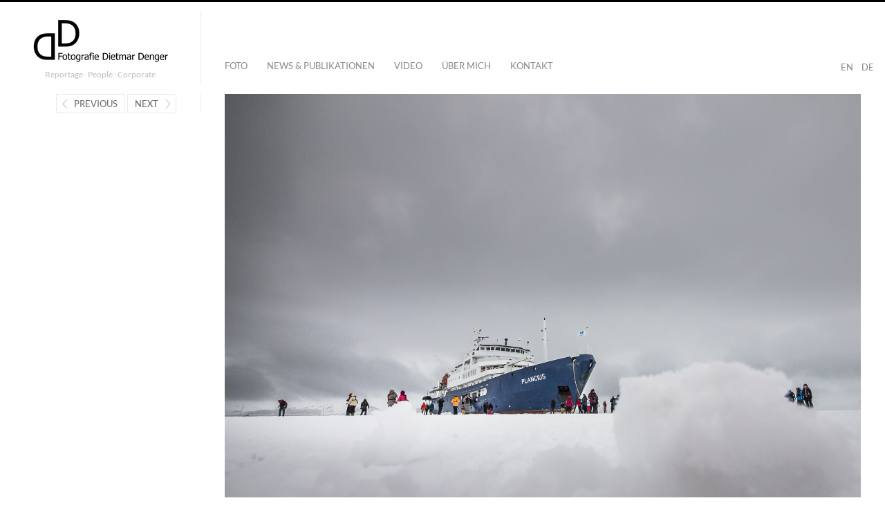

--- FILE ---
content_type: text/html; charset=UTF-8
request_url: https://fotografiedietmardenger.com/startseite/reportage/antarktis-outdoor/antarktis-23
body_size: 9225
content:
<!DOCTYPE html>
<html lang="de" class="">
<head>
<meta charset="UTF-8" />
<meta name="viewport" content="width=device-width, initial-scale=1, maximum-scale=1, user-scalable=no" />
<meta http-equiv="X-UA-Compatible" content="IE=Edge,chrome=1">
<title>Antarktis - Fotografie Dietmar Denger</title>
<link rel="profile" href="https://gmpg.org/xfn/11" />
<link rel="pingback" href="https://fotografiedietmardenger.com/xmlrpc.php" />
<link href="//fotografiedietmardenger.com/wp-content/uploads/omgf/omgf-stylesheet-52/omgf-stylesheet-52.css?ver=1682425923" rel="stylesheet" type="text/css">
<link href="//fotografiedietmardenger.com/wp-content/uploads/omgf/omgf-stylesheet-56/omgf-stylesheet-56.css?ver=1682425923" rel="stylesheet" type="text/css">
<!--[if lt IE 9]>
<script src="https://fotografiedietmardenger.com/wp-content/themes/fluxus/js/html5.js" type="text/javascript"></script>
<link rel="stylesheet" href="https://fotografiedietmardenger.com/wp-content/themes/fluxus/css/ie.css" type="text/css" media="all" />
<script type="text/javascript">window.oldie = true;</script>
<![endif]-->
<meta name='robots' content='index, follow, max-image-preview:large, max-snippet:-1, max-video-preview:-1' />

	<!-- This site is optimized with the Yoast SEO plugin v23.1 - https://yoast.com/wordpress/plugins/seo/ -->
	<link rel="canonical" href="https://fotografiedietmardenger.com/startseite/reportage/antarktis-outdoor/antarktis-23/" />
	<meta property="og:locale" content="de_DE" />
	<meta property="og:type" content="article" />
	<meta property="og:title" content="Antarktis - Fotografie Dietmar Denger" />
	<meta property="og:description" content="Antarktische Halbinsel, Deception Island, die &quot;Plancius&quot; stoppt in der Caldera des aktiven Insel-Vulkans, Antarktis, 19.11.2013 Engl. Antarctica, Antarctic Peninsula, Deception Island, the &quot;Plancius&quot; stops in the caldera of the active vulcano, travel, cruise, polar cruise, expedition cruise, polar region, 19.November 2013" />
	<meta property="og:url" content="https://fotografiedietmardenger.com/startseite/reportage/antarktis-outdoor/antarktis-23/" />
	<meta property="og:site_name" content="Fotografie Dietmar Denger" />
	<meta property="og:image" content="https://fotografiedietmardenger.com/startseite/reportage/antarktis-outdoor/antarktis-23" />
	<meta property="og:image:width" content="1707" />
	<meta property="og:image:height" content="1280" />
	<meta property="og:image:type" content="image/jpeg" />
	<meta name="twitter:card" content="summary_large_image" />
	<script type="application/ld+json" class="yoast-schema-graph">{"@context":"https://schema.org","@graph":[{"@type":"WebPage","@id":"https://fotografiedietmardenger.com/startseite/reportage/antarktis-outdoor/antarktis-23/","url":"https://fotografiedietmardenger.com/startseite/reportage/antarktis-outdoor/antarktis-23/","name":"Antarktis - Fotografie Dietmar Denger","isPartOf":{"@id":"https://fotografiedietmardenger.com/#website"},"primaryImageOfPage":{"@id":"https://fotografiedietmardenger.com/startseite/reportage/antarktis-outdoor/antarktis-23/#primaryimage"},"image":{"@id":"https://fotografiedietmardenger.com/startseite/reportage/antarktis-outdoor/antarktis-23/#primaryimage"},"thumbnailUrl":"https://fotografiedietmardenger.com/wp-content/uploads/2016/06/19.jpg","datePublished":"2016-06-11T15:41:15+00:00","dateModified":"2016-06-11T15:41:15+00:00","breadcrumb":{"@id":"https://fotografiedietmardenger.com/startseite/reportage/antarktis-outdoor/antarktis-23/#breadcrumb"},"inLanguage":"de","potentialAction":[{"@type":"ReadAction","target":["https://fotografiedietmardenger.com/startseite/reportage/antarktis-outdoor/antarktis-23/"]}]},{"@type":"ImageObject","inLanguage":"de","@id":"https://fotografiedietmardenger.com/startseite/reportage/antarktis-outdoor/antarktis-23/#primaryimage","url":"https://fotografiedietmardenger.com/wp-content/uploads/2016/06/19.jpg","contentUrl":"https://fotografiedietmardenger.com/wp-content/uploads/2016/06/19.jpg","width":1707,"height":1280,"caption":"Antarktische Halbinsel, Deception Island, die \"Plancius\" stoppt in der Caldera des aktiven Insel-Vulkans, Antarktis, 19.11.2013 Engl. Antarctica, Antarctic Peninsula, Deception Island, the \"Plancius\" stops in the caldera of the active vulcano, travel, cruise, polar cruise, expedition cruise, polar region, 19.November 2013"},{"@type":"BreadcrumbList","@id":"https://fotografiedietmardenger.com/startseite/reportage/antarktis-outdoor/antarktis-23/#breadcrumb","itemListElement":[{"@type":"ListItem","position":1,"name":"Startseite","item":"https://fotografiedietmardenger.com/"},{"@type":"ListItem","position":2,"name":"Antarktis-Outdoor","item":"https://fotografiedietmardenger.com/startseite/reportage/antarktis-outdoor"},{"@type":"ListItem","position":3,"name":"Antarktis"}]},{"@type":"WebSite","@id":"https://fotografiedietmardenger.com/#website","url":"https://fotografiedietmardenger.com/","name":"Fotografie Dietmar Denger","description":"Reportage ∙ People ∙ Corporate","potentialAction":[{"@type":"SearchAction","target":{"@type":"EntryPoint","urlTemplate":"https://fotografiedietmardenger.com/?s={search_term_string}"},"query-input":"required name=search_term_string"}],"inLanguage":"de"}]}</script>
	<!-- / Yoast SEO plugin. -->


<link rel='dns-prefetch' href='//translate.google.com' />
<link rel='dns-prefetch' href='//stats.wp.com' />
<link rel="alternate" type="application/rss+xml" title="Fotografie Dietmar Denger &raquo; Feed" href="https://fotografiedietmardenger.com/feed" />
<script type="text/javascript">
/* <![CDATA[ */
window._wpemojiSettings = {"baseUrl":"https:\/\/s.w.org\/images\/core\/emoji\/15.0.3\/72x72\/","ext":".png","svgUrl":"https:\/\/s.w.org\/images\/core\/emoji\/15.0.3\/svg\/","svgExt":".svg","source":{"concatemoji":"https:\/\/fotografiedietmardenger.com\/wp-includes\/js\/wp-emoji-release.min.js?ver=6.6.4"}};
/*! This file is auto-generated */
!function(i,n){var o,s,e;function c(e){try{var t={supportTests:e,timestamp:(new Date).valueOf()};sessionStorage.setItem(o,JSON.stringify(t))}catch(e){}}function p(e,t,n){e.clearRect(0,0,e.canvas.width,e.canvas.height),e.fillText(t,0,0);var t=new Uint32Array(e.getImageData(0,0,e.canvas.width,e.canvas.height).data),r=(e.clearRect(0,0,e.canvas.width,e.canvas.height),e.fillText(n,0,0),new Uint32Array(e.getImageData(0,0,e.canvas.width,e.canvas.height).data));return t.every(function(e,t){return e===r[t]})}function u(e,t,n){switch(t){case"flag":return n(e,"\ud83c\udff3\ufe0f\u200d\u26a7\ufe0f","\ud83c\udff3\ufe0f\u200b\u26a7\ufe0f")?!1:!n(e,"\ud83c\uddfa\ud83c\uddf3","\ud83c\uddfa\u200b\ud83c\uddf3")&&!n(e,"\ud83c\udff4\udb40\udc67\udb40\udc62\udb40\udc65\udb40\udc6e\udb40\udc67\udb40\udc7f","\ud83c\udff4\u200b\udb40\udc67\u200b\udb40\udc62\u200b\udb40\udc65\u200b\udb40\udc6e\u200b\udb40\udc67\u200b\udb40\udc7f");case"emoji":return!n(e,"\ud83d\udc26\u200d\u2b1b","\ud83d\udc26\u200b\u2b1b")}return!1}function f(e,t,n){var r="undefined"!=typeof WorkerGlobalScope&&self instanceof WorkerGlobalScope?new OffscreenCanvas(300,150):i.createElement("canvas"),a=r.getContext("2d",{willReadFrequently:!0}),o=(a.textBaseline="top",a.font="600 32px Arial",{});return e.forEach(function(e){o[e]=t(a,e,n)}),o}function t(e){var t=i.createElement("script");t.src=e,t.defer=!0,i.head.appendChild(t)}"undefined"!=typeof Promise&&(o="wpEmojiSettingsSupports",s=["flag","emoji"],n.supports={everything:!0,everythingExceptFlag:!0},e=new Promise(function(e){i.addEventListener("DOMContentLoaded",e,{once:!0})}),new Promise(function(t){var n=function(){try{var e=JSON.parse(sessionStorage.getItem(o));if("object"==typeof e&&"number"==typeof e.timestamp&&(new Date).valueOf()<e.timestamp+604800&&"object"==typeof e.supportTests)return e.supportTests}catch(e){}return null}();if(!n){if("undefined"!=typeof Worker&&"undefined"!=typeof OffscreenCanvas&&"undefined"!=typeof URL&&URL.createObjectURL&&"undefined"!=typeof Blob)try{var e="postMessage("+f.toString()+"("+[JSON.stringify(s),u.toString(),p.toString()].join(",")+"));",r=new Blob([e],{type:"text/javascript"}),a=new Worker(URL.createObjectURL(r),{name:"wpTestEmojiSupports"});return void(a.onmessage=function(e){c(n=e.data),a.terminate(),t(n)})}catch(e){}c(n=f(s,u,p))}t(n)}).then(function(e){for(var t in e)n.supports[t]=e[t],n.supports.everything=n.supports.everything&&n.supports[t],"flag"!==t&&(n.supports.everythingExceptFlag=n.supports.everythingExceptFlag&&n.supports[t]);n.supports.everythingExceptFlag=n.supports.everythingExceptFlag&&!n.supports.flag,n.DOMReady=!1,n.readyCallback=function(){n.DOMReady=!0}}).then(function(){return e}).then(function(){var e;n.supports.everything||(n.readyCallback(),(e=n.source||{}).concatemoji?t(e.concatemoji):e.wpemoji&&e.twemoji&&(t(e.twemoji),t(e.wpemoji)))}))}((window,document),window._wpemojiSettings);
/* ]]> */
</script>
<style id='wp-emoji-styles-inline-css' type='text/css'>

	img.wp-smiley, img.emoji {
		display: inline !important;
		border: none !important;
		box-shadow: none !important;
		height: 1em !important;
		width: 1em !important;
		margin: 0 0.07em !important;
		vertical-align: -0.1em !important;
		background: none !important;
		padding: 0 !important;
	}
</style>
<link rel='stylesheet' id='wp-block-library-css' href='https://fotografiedietmardenger.com/wp-includes/css/dist/block-library/style.min.css?ver=6.6.4' type='text/css' media='all' />
<link rel='stylesheet' id='mediaelement-css' href='https://fotografiedietmardenger.com/wp-includes/js/mediaelement/mediaelementplayer-legacy.min.css?ver=4.2.17' type='text/css' media='all' />
<link rel='stylesheet' id='wp-mediaelement-css' href='https://fotografiedietmardenger.com/wp-includes/js/mediaelement/wp-mediaelement.min.css?ver=6.6.4' type='text/css' media='all' />
<style id='jetpack-sharing-buttons-style-inline-css' type='text/css'>
.jetpack-sharing-buttons__services-list{display:flex;flex-direction:row;flex-wrap:wrap;gap:0;list-style-type:none;margin:5px;padding:0}.jetpack-sharing-buttons__services-list.has-small-icon-size{font-size:12px}.jetpack-sharing-buttons__services-list.has-normal-icon-size{font-size:16px}.jetpack-sharing-buttons__services-list.has-large-icon-size{font-size:24px}.jetpack-sharing-buttons__services-list.has-huge-icon-size{font-size:36px}@media print{.jetpack-sharing-buttons__services-list{display:none!important}}.editor-styles-wrapper .wp-block-jetpack-sharing-buttons{gap:0;padding-inline-start:0}ul.jetpack-sharing-buttons__services-list.has-background{padding:1.25em 2.375em}
</style>
<style id='classic-theme-styles-inline-css' type='text/css'>
/*! This file is auto-generated */
.wp-block-button__link{color:#fff;background-color:#32373c;border-radius:9999px;box-shadow:none;text-decoration:none;padding:calc(.667em + 2px) calc(1.333em + 2px);font-size:1.125em}.wp-block-file__button{background:#32373c;color:#fff;text-decoration:none}
</style>
<style id='global-styles-inline-css' type='text/css'>
:root{--wp--preset--aspect-ratio--square: 1;--wp--preset--aspect-ratio--4-3: 4/3;--wp--preset--aspect-ratio--3-4: 3/4;--wp--preset--aspect-ratio--3-2: 3/2;--wp--preset--aspect-ratio--2-3: 2/3;--wp--preset--aspect-ratio--16-9: 16/9;--wp--preset--aspect-ratio--9-16: 9/16;--wp--preset--color--black: #000000;--wp--preset--color--cyan-bluish-gray: #abb8c3;--wp--preset--color--white: #ffffff;--wp--preset--color--pale-pink: #f78da7;--wp--preset--color--vivid-red: #cf2e2e;--wp--preset--color--luminous-vivid-orange: #ff6900;--wp--preset--color--luminous-vivid-amber: #fcb900;--wp--preset--color--light-green-cyan: #7bdcb5;--wp--preset--color--vivid-green-cyan: #00d084;--wp--preset--color--pale-cyan-blue: #8ed1fc;--wp--preset--color--vivid-cyan-blue: #0693e3;--wp--preset--color--vivid-purple: #9b51e0;--wp--preset--gradient--vivid-cyan-blue-to-vivid-purple: linear-gradient(135deg,rgba(6,147,227,1) 0%,rgb(155,81,224) 100%);--wp--preset--gradient--light-green-cyan-to-vivid-green-cyan: linear-gradient(135deg,rgb(122,220,180) 0%,rgb(0,208,130) 100%);--wp--preset--gradient--luminous-vivid-amber-to-luminous-vivid-orange: linear-gradient(135deg,rgba(252,185,0,1) 0%,rgba(255,105,0,1) 100%);--wp--preset--gradient--luminous-vivid-orange-to-vivid-red: linear-gradient(135deg,rgba(255,105,0,1) 0%,rgb(207,46,46) 100%);--wp--preset--gradient--very-light-gray-to-cyan-bluish-gray: linear-gradient(135deg,rgb(238,238,238) 0%,rgb(169,184,195) 100%);--wp--preset--gradient--cool-to-warm-spectrum: linear-gradient(135deg,rgb(74,234,220) 0%,rgb(151,120,209) 20%,rgb(207,42,186) 40%,rgb(238,44,130) 60%,rgb(251,105,98) 80%,rgb(254,248,76) 100%);--wp--preset--gradient--blush-light-purple: linear-gradient(135deg,rgb(255,206,236) 0%,rgb(152,150,240) 100%);--wp--preset--gradient--blush-bordeaux: linear-gradient(135deg,rgb(254,205,165) 0%,rgb(254,45,45) 50%,rgb(107,0,62) 100%);--wp--preset--gradient--luminous-dusk: linear-gradient(135deg,rgb(255,203,112) 0%,rgb(199,81,192) 50%,rgb(65,88,208) 100%);--wp--preset--gradient--pale-ocean: linear-gradient(135deg,rgb(255,245,203) 0%,rgb(182,227,212) 50%,rgb(51,167,181) 100%);--wp--preset--gradient--electric-grass: linear-gradient(135deg,rgb(202,248,128) 0%,rgb(113,206,126) 100%);--wp--preset--gradient--midnight: linear-gradient(135deg,rgb(2,3,129) 0%,rgb(40,116,252) 100%);--wp--preset--font-size--small: 13px;--wp--preset--font-size--medium: 20px;--wp--preset--font-size--large: 36px;--wp--preset--font-size--x-large: 42px;--wp--preset--spacing--20: 0.44rem;--wp--preset--spacing--30: 0.67rem;--wp--preset--spacing--40: 1rem;--wp--preset--spacing--50: 1.5rem;--wp--preset--spacing--60: 2.25rem;--wp--preset--spacing--70: 3.38rem;--wp--preset--spacing--80: 5.06rem;--wp--preset--shadow--natural: 6px 6px 9px rgba(0, 0, 0, 0.2);--wp--preset--shadow--deep: 12px 12px 50px rgba(0, 0, 0, 0.4);--wp--preset--shadow--sharp: 6px 6px 0px rgba(0, 0, 0, 0.2);--wp--preset--shadow--outlined: 6px 6px 0px -3px rgba(255, 255, 255, 1), 6px 6px rgba(0, 0, 0, 1);--wp--preset--shadow--crisp: 6px 6px 0px rgba(0, 0, 0, 1);}:where(.is-layout-flex){gap: 0.5em;}:where(.is-layout-grid){gap: 0.5em;}body .is-layout-flex{display: flex;}.is-layout-flex{flex-wrap: wrap;align-items: center;}.is-layout-flex > :is(*, div){margin: 0;}body .is-layout-grid{display: grid;}.is-layout-grid > :is(*, div){margin: 0;}:where(.wp-block-columns.is-layout-flex){gap: 2em;}:where(.wp-block-columns.is-layout-grid){gap: 2em;}:where(.wp-block-post-template.is-layout-flex){gap: 1.25em;}:where(.wp-block-post-template.is-layout-grid){gap: 1.25em;}.has-black-color{color: var(--wp--preset--color--black) !important;}.has-cyan-bluish-gray-color{color: var(--wp--preset--color--cyan-bluish-gray) !important;}.has-white-color{color: var(--wp--preset--color--white) !important;}.has-pale-pink-color{color: var(--wp--preset--color--pale-pink) !important;}.has-vivid-red-color{color: var(--wp--preset--color--vivid-red) !important;}.has-luminous-vivid-orange-color{color: var(--wp--preset--color--luminous-vivid-orange) !important;}.has-luminous-vivid-amber-color{color: var(--wp--preset--color--luminous-vivid-amber) !important;}.has-light-green-cyan-color{color: var(--wp--preset--color--light-green-cyan) !important;}.has-vivid-green-cyan-color{color: var(--wp--preset--color--vivid-green-cyan) !important;}.has-pale-cyan-blue-color{color: var(--wp--preset--color--pale-cyan-blue) !important;}.has-vivid-cyan-blue-color{color: var(--wp--preset--color--vivid-cyan-blue) !important;}.has-vivid-purple-color{color: var(--wp--preset--color--vivid-purple) !important;}.has-black-background-color{background-color: var(--wp--preset--color--black) !important;}.has-cyan-bluish-gray-background-color{background-color: var(--wp--preset--color--cyan-bluish-gray) !important;}.has-white-background-color{background-color: var(--wp--preset--color--white) !important;}.has-pale-pink-background-color{background-color: var(--wp--preset--color--pale-pink) !important;}.has-vivid-red-background-color{background-color: var(--wp--preset--color--vivid-red) !important;}.has-luminous-vivid-orange-background-color{background-color: var(--wp--preset--color--luminous-vivid-orange) !important;}.has-luminous-vivid-amber-background-color{background-color: var(--wp--preset--color--luminous-vivid-amber) !important;}.has-light-green-cyan-background-color{background-color: var(--wp--preset--color--light-green-cyan) !important;}.has-vivid-green-cyan-background-color{background-color: var(--wp--preset--color--vivid-green-cyan) !important;}.has-pale-cyan-blue-background-color{background-color: var(--wp--preset--color--pale-cyan-blue) !important;}.has-vivid-cyan-blue-background-color{background-color: var(--wp--preset--color--vivid-cyan-blue) !important;}.has-vivid-purple-background-color{background-color: var(--wp--preset--color--vivid-purple) !important;}.has-black-border-color{border-color: var(--wp--preset--color--black) !important;}.has-cyan-bluish-gray-border-color{border-color: var(--wp--preset--color--cyan-bluish-gray) !important;}.has-white-border-color{border-color: var(--wp--preset--color--white) !important;}.has-pale-pink-border-color{border-color: var(--wp--preset--color--pale-pink) !important;}.has-vivid-red-border-color{border-color: var(--wp--preset--color--vivid-red) !important;}.has-luminous-vivid-orange-border-color{border-color: var(--wp--preset--color--luminous-vivid-orange) !important;}.has-luminous-vivid-amber-border-color{border-color: var(--wp--preset--color--luminous-vivid-amber) !important;}.has-light-green-cyan-border-color{border-color: var(--wp--preset--color--light-green-cyan) !important;}.has-vivid-green-cyan-border-color{border-color: var(--wp--preset--color--vivid-green-cyan) !important;}.has-pale-cyan-blue-border-color{border-color: var(--wp--preset--color--pale-cyan-blue) !important;}.has-vivid-cyan-blue-border-color{border-color: var(--wp--preset--color--vivid-cyan-blue) !important;}.has-vivid-purple-border-color{border-color: var(--wp--preset--color--vivid-purple) !important;}.has-vivid-cyan-blue-to-vivid-purple-gradient-background{background: var(--wp--preset--gradient--vivid-cyan-blue-to-vivid-purple) !important;}.has-light-green-cyan-to-vivid-green-cyan-gradient-background{background: var(--wp--preset--gradient--light-green-cyan-to-vivid-green-cyan) !important;}.has-luminous-vivid-amber-to-luminous-vivid-orange-gradient-background{background: var(--wp--preset--gradient--luminous-vivid-amber-to-luminous-vivid-orange) !important;}.has-luminous-vivid-orange-to-vivid-red-gradient-background{background: var(--wp--preset--gradient--luminous-vivid-orange-to-vivid-red) !important;}.has-very-light-gray-to-cyan-bluish-gray-gradient-background{background: var(--wp--preset--gradient--very-light-gray-to-cyan-bluish-gray) !important;}.has-cool-to-warm-spectrum-gradient-background{background: var(--wp--preset--gradient--cool-to-warm-spectrum) !important;}.has-blush-light-purple-gradient-background{background: var(--wp--preset--gradient--blush-light-purple) !important;}.has-blush-bordeaux-gradient-background{background: var(--wp--preset--gradient--blush-bordeaux) !important;}.has-luminous-dusk-gradient-background{background: var(--wp--preset--gradient--luminous-dusk) !important;}.has-pale-ocean-gradient-background{background: var(--wp--preset--gradient--pale-ocean) !important;}.has-electric-grass-gradient-background{background: var(--wp--preset--gradient--electric-grass) !important;}.has-midnight-gradient-background{background: var(--wp--preset--gradient--midnight) !important;}.has-small-font-size{font-size: var(--wp--preset--font-size--small) !important;}.has-medium-font-size{font-size: var(--wp--preset--font-size--medium) !important;}.has-large-font-size{font-size: var(--wp--preset--font-size--large) !important;}.has-x-large-font-size{font-size: var(--wp--preset--font-size--x-large) !important;}
:where(.wp-block-post-template.is-layout-flex){gap: 1.25em;}:where(.wp-block-post-template.is-layout-grid){gap: 1.25em;}
:where(.wp-block-columns.is-layout-flex){gap: 2em;}:where(.wp-block-columns.is-layout-grid){gap: 2em;}
:root :where(.wp-block-pullquote){font-size: 1.5em;line-height: 1.6;}
</style>
<link rel='stylesheet' id='bd-website-customizations-style-css' href='https://fotografiedietmardenger.com/wp-content/plugins/bd-website-customizations/assets/css/style.css?ver=1769063330' type='text/css' media='all' />
<link rel='stylesheet' id='google-language-translator-css' href='https://fotografiedietmardenger.com/wp-content/plugins/google-language-translator/css/style.css?ver=6.0.20' type='text/css' media='' />
<link rel='stylesheet' id='fluxus-global-css' href='https://fotografiedietmardenger.com/wp-content/themes/fluxus/css/global.css?ver=1.4.5' type='text/css' media='all' />
<link rel='stylesheet' id='fluxus-grid-css' href='https://fotografiedietmardenger.com/wp-content/themes/fluxus/css/grid.css?ver=1.4.5' type='text/css' media='all' />
<link rel='stylesheet' id='fontello-icons-css' href='https://fotografiedietmardenger.com/wp-content/themes/fluxus/css/fontello.css?ver=1.4.5' type='text/css' media='all' />
<link rel='stylesheet' id='style-css' href='https://fotografiedietmardenger.com/wp-content/themes/fluxus/style.css?ver=1.4.5' type='text/css' media='all' />
<link rel='stylesheet' id='fluxus-responsive-css' href='https://fotografiedietmardenger.com/wp-content/themes/fluxus/css/responsive.css?ver=1.4.5' type='text/css' media='all' />
<link rel='stylesheet' id='fluxus-customizer-css' href='https://fotografiedietmardenger.com/wp-content/uploads/fluxus-customize.css?ver=20250512055907' type='text/css' media='all' />
<link rel='stylesheet' id='fluxus-user-css' href='https://fotografiedietmardenger.com/wp-content/themes/fluxus/user.css?ver=1.4.5' type='text/css' media='all' />
<script type="text/javascript" src="https://fotografiedietmardenger.com/wp-includes/js/jquery/jquery.min.js?ver=3.7.1" id="jquery-core-js"></script>
<script type="text/javascript" src="https://fotografiedietmardenger.com/wp-includes/js/jquery/jquery-migrate.min.js?ver=3.4.1" id="jquery-migrate-js"></script>
<link rel="https://api.w.org/" href="https://fotografiedietmardenger.com/wp-json/" /><link rel="alternate" title="JSON" type="application/json" href="https://fotografiedietmardenger.com/wp-json/wp/v2/media/746" /><link rel="EditURI" type="application/rsd+xml" title="RSD" href="https://fotografiedietmardenger.com/xmlrpc.php?rsd" />
<meta name="generator" content="WordPress 6.6.4" />
<link rel='shortlink' href='https://fotografiedietmardenger.com/?p=746' />
<link rel="alternate" title="oEmbed (JSON)" type="application/json+oembed" href="https://fotografiedietmardenger.com/wp-json/oembed/1.0/embed?url=https%3A%2F%2Ffotografiedietmardenger.com%2Fstartseite%2Freportage%2Fantarktis-outdoor%2Fantarktis-23" />
<link rel="alternate" title="oEmbed (XML)" type="text/xml+oembed" href="https://fotografiedietmardenger.com/wp-json/oembed/1.0/embed?url=https%3A%2F%2Ffotografiedietmardenger.com%2Fstartseite%2Freportage%2Fantarktis-outdoor%2Fantarktis-23&#038;format=xml" />
<style>#google_language_translator a{display:none!important;}div.skiptranslate.goog-te-gadget{display:inline!important;}.goog-te-gadget{color:transparent!important;}.goog-te-gadget{font-size:0px!important;}.goog-branding{display:none;}.goog-tooltip{display: none!important;}.goog-tooltip:hover{display: none!important;}.goog-text-highlight{background-color:transparent!important;border:none!important;box-shadow:none!important;}#google_language_translator{display:none;}#google_language_translator select.goog-te-combo{color:#32373c;}#flags{display:none;}div.skiptranslate{display:none!important;}body{top:0px!important;}#goog-gt-{display:none!important;}font font{background-color:transparent!important;box-shadow:none!important;position:initial!important;}#glt-translate-trigger{left:20px;right:auto;}#glt-translate-trigger > span{color:#ffffff;}#glt-translate-trigger{background:#f89406;}</style>	<style>img#wpstats{display:none}</style>
		<meta property="og:description" content="Antarktische Halbinsel, Deception Island, die &quot;Plancius&quot; stoppt in der Caldera des aktiven Insel-Vulkans, Antarktis, 19.11.2013 Engl. Antarctica, Antarctic Peninsula, Deception Island, the &quot;Plancius&quot; stops in the caldera of the active vulcano,  travel, cruise, polar cruise, expedition cruise, polar region, 19.November 2013" />
<meta name="description" content="Antarktische Halbinsel, Deception Island, die &quot;Plancius&quot; stoppt in der Caldera des aktiven Insel-Vulkans, Antarktis, 19.11.2013 Engl. Antarctica, Antarctic Peninsula, Deception Island, the &quot;Plancius&quot; stops in the caldera of the active vulcano,  travel, cruise, polar cruise, expedition cruise, polar region, 19.November 2013" />
<link rel='shortcut icon' href='https://fotografiedietmardenger.com/wp-content/uploads/2021/01/favicon-32x32-1.png' />
<meta name="generator" content="Powered by WPBakery Page Builder - drag and drop page builder for WordPress."/>
<style type="text/css" id="wp-custom-css">.post .wp-block-image.size-large{
	    padding: 8px 0px;
}</style><noscript><style> .wpb_animate_when_almost_visible { opacity: 1; }</style></noscript>

</head>

<body data-rsssl=1 class="attachment attachment-template-default single single-attachment postid-746 attachmentid-746 attachment-jpeg wpb-js-composer js-comp-ver-6.11.0 vc_responsive">

<div id="page-wrapper">

  <header id="header" class="clearfix">
    <hgroup>
      <h2 class="site-title">
        <a href="https://fotografiedietmardenger.com/" title="Fotografie Dietmar Denger" rel="home">
            <img class="logo logo-no-retina" src="https://fotografiedietmardenger.com/wp-content/uploads/2016/05/Logo-Dietmar-Denger.png" alt="Fotografie Dietmar Denger"  />
        </a>
      </h2>
      
          <h2 class="site-description">Reportage ∙ People ∙ Corporate</h2>
    </hgroup>

    <div class="site-navigation" data-image="">
       <a href='#' class='nturl notranslate de German single-language flag' title='German'>DE</a> <a href='#' class='nturl notranslate en united-states single-language flag' title='English'>EN</a><nav class="primary-navigation"><ul id="menu-header" class="menu"><li id="menu-item-5783" class="menu-item menu-item-type-custom menu-item-object-custom menu-item-home menu-item-5783"><a href="https://fotografiedietmardenger.com/">Foto</a></li>
<li id="menu-item-43" class="menu-item menu-item-type-post_type menu-item-object-page menu-item-43"><a href="https://fotografiedietmardenger.com/news-publikationen">News &#038; Publikationen</a></li>
<li id="menu-item-14698" class="menu-item menu-item-type-custom menu-item-object-custom menu-item-14698"><a href="https://fotografiedietmardenger.com/kurzclips-fuer-storys-und-reels">Video</a></li>
<li id="menu-item-18" class="menu-item menu-item-type-post_type menu-item-object-page menu-item-18"><a href="https://fotografiedietmardenger.com/ueber-mich">Über mich</a></li>
<li id="menu-item-23" class="menu-item menu-item-type-post_type menu-item-object-page menu-item-23"><a href="https://fotografiedietmardenger.com/kontakt">Kontakt</a></li>
</ul></nav>
    </div>
  </header>
  <div id="main" class="site site-with-sidebar">
	<div id="content" class="site-content">
			<article id="post-746" class="post-746 attachment type-attachment status-inherit hentry post-without-featured-image">
				<header class="entry-header">
					<div class="post-image"><img width="1707" height="1280" src="https://fotografiedietmardenger.com/wp-content/uploads/2016/06/19-1707x1280.jpg" class="attachment-fluxus-max size-fluxus-max" alt="" decoding="async" fetchpriority="high" srcset="https://fotografiedietmardenger.com/wp-content/uploads/2016/06/19.jpg 1707w, https://fotografiedietmardenger.com/wp-content/uploads/2016/06/19-300x225.jpg 300w, https://fotografiedietmardenger.com/wp-content/uploads/2016/06/19-768x576.jpg 768w, https://fotografiedietmardenger.com/wp-content/uploads/2016/06/19-1024x768.jpg 1024w, https://fotografiedietmardenger.com/wp-content/uploads/2016/06/19-220x165.jpg 220w, https://fotografiedietmardenger.com/wp-content/uploads/2016/06/19-437x328.jpg 437w, https://fotografiedietmardenger.com/wp-content/uploads/2016/06/19-875x656.jpg 875w, https://fotografiedietmardenger.com/wp-content/uploads/2016/06/19-120x90.jpg 120w" sizes="(max-width: 1707px) 100vw, 1707px" />					</div>
					<h1 class="entry-title">Antarktis</h1>
					<div class="entry-meta">
						<span class="byline"> by <span class="author vcard"><a class="url fn n" href="https://fotografiedietmardenger.com/author/admin" title="View all posts by Dietmar Denger" rel="author">Dietmar Denger</a></span></span><time class="entry-date" datetime="2016-06-11T17:41:15+02:00" pubdate>11. Juni 2016</time>					</div>
				</header>

				<div class="entry-content">

					<div class="entry-attachment">
												<div class="entry-caption">
							<p>Antarktische Halbinsel, Deception Island, die &#8222;Plancius&#8220; stoppt in der Caldera des aktiven Insel-Vulkans, Antarktis, 19.11.2013 Engl. Antarctica, Antarctic Peninsula, Deception Island, the &#8222;Plancius&#8220; stops in the caldera of the active vulcano,  travel, cruise, polar cruise, expedition cruise, polar region, 19.November 2013</p>
						</div>
											</div>

										
				</div>

				
			</article>	</div>

	<div class="sidebar sidebar-post widget-area">
            <nav class="widget image-navigation">                    <a href="https://fotografiedietmardenger.com/startseite/reportage/antarktis-outdoor/antarktis-22" class="button-minimal button-icon-left icon-left-open-big">Previous</a>                    <a href="https://fotografiedietmardenger.com/startseite/reportage/antarktis-outdoor/antarktis-24" class="button-minimal button-icon-right icon-right-open-big">Next</a>            </nav></div>

</div>



    <div id="footer-push"></div>
</div><!-- #page-wrapper -->

<footer id="footer">
    <div class="footer-inner clearfix">
                    <div class="social-networks"><a class="icon-social icon-instagram-circled" href="https://www.instagram.com/fotografiedietmardenger" target="_blank" title="Connect on Instagram" rel="nofollow"></a><a class="icon-social icon-vimeo-circled" href="https://vimeo.com/dietmardenger" target="_blank" title="Connect on Vimeo" rel="nofollow"></a><a class="icon-social icon-youtube-circled" href="https://www.youtube.com/channel/UCfiKhD0zmlaJn7agG3KOU4Q" target="_blank" title="Connect on Youtube" rel="nofollow"></a></div>
        <div class="footer-links"><nav class="footer-navigation"><ul id="menu-footer" class="menu"><li id="menu-item-1308" class="menu-item menu-item-type-custom menu-item-object-custom menu-item-1308"><a href="https://nexxel.de">Design @ Nexxel</a></li>
<li id="menu-item-2043" class="menu-item menu-item-type-post_type menu-item-object-page menu-item-2043"><a href="https://fotografiedietmardenger.com/disclaimer">Disclaimer</a></li>
<li id="menu-item-2038" class="menu-item menu-item-type-post_type menu-item-object-page menu-item-2038"><a href="https://fotografiedietmardenger.com/datenschutz">Datenschutzerklärung</a></li>
<li id="menu-item-184" class="menu-item menu-item-type-post_type menu-item-object-page menu-item-184"><a href="https://fotografiedietmardenger.com/impressum">Impressum</a></li>
</ul></nav>
                <div class="credits">© All images Dietmar Denger</div>
        </div>
        <div class="nav-tip">
            Use arrows <a href="#" class="button-minimal icon-left-open-mini" id="key-left"></a><a href="#" class="button-minimal icon-right-open-mini" id="key-right"></a> for navigation
        </div>
        
    </div>
</footer>
<div id="flags" style="display:none" class="size18"><ul id="sortable" class="ui-sortable"><li id="English"><a href="#" title="English" class="nturl notranslate en flag united-states"></a></li><li id="German"><a href="#" title="German" class="nturl notranslate de flag German"></a></li></ul></div><div id='glt-footer'><div id="google_language_translator" class="default-language-de"></div></div><script>function GoogleLanguageTranslatorInit() { new google.translate.TranslateElement({pageLanguage: 'de', includedLanguages:'en,de', layout: google.translate.TranslateElement.InlineLayout.HORIZONTAL, autoDisplay: false, multilanguagePage:true}, 'google_language_translator');}</script><script type="text/javascript" src="https://fotografiedietmardenger.com/wp-includes/js/underscore.min.js?ver=1.13.4" id="underscore-js"></script>
<script type="text/javascript" src="https://fotografiedietmardenger.com/wp-content/themes/fluxus/js/main.js?ver=1.4.5" id="fluxus-js"></script>
<script type="text/javascript" src="https://fotografiedietmardenger.com/wp-content/plugins/bd-website-customizations/assets/js/script.js?ver=1769063330" id="bd-website-customizations-script-js"></script>
<script type="text/javascript" src="https://fotografiedietmardenger.com/wp-content/plugins/google-language-translator/js/scripts.js?ver=6.0.20" id="scripts-js"></script>
<script type="text/javascript" src="//translate.google.com/translate_a/element.js?cb=GoogleLanguageTranslatorInit" id="scripts-google-js"></script>
<script type="text/javascript" src="https://fotografiedietmardenger.com/wp-content/themes/fluxus/js/jquery.tinyscrollbar.js?ver=1.4.5" id="tinyscrollbar-js"></script>
<script type="text/javascript" src="https://fotografiedietmardenger.com/wp-content/themes/fluxus/js/jquery.sharrre.js?ver=1.4.5" id="sharrre-js"></script>
<script type="text/javascript" src="https://fotografiedietmardenger.com/wp-content/themes/fluxus/js/jquery.transit.js?ver=1.4.5" id="jquery-transit-js"></script>
<script type="text/javascript" src="https://fotografiedietmardenger.com/wp-content/themes/fluxus/js/helpers.js?ver=1.4.5" id="fluxus-helpers-js"></script>
<script type="text/javascript" src="https://fotografiedietmardenger.com/wp-content/themes/fluxus/js/utils.js?ver=1.4.5" id="fluxus-utils-js"></script>
<script type="text/javascript" src="https://fotografiedietmardenger.com/wp-content/themes/fluxus/js/jquery.fluxus-grid.js?ver=1.4.5" id="fluxus-grid-js"></script>
<script type="text/javascript" src="https://fotografiedietmardenger.com/wp-content/themes/fluxus/js/jquery.reveal.js?ver=1.4.5" id="fluxus-reveal-js"></script>
<script type="text/javascript" src="https://fotografiedietmardenger.com/wp-content/themes/fluxus/js/jquery.fluxus-lightbox.js?ver=1.4.5" id="fluxus-lightbox-js"></script>
<script type="text/javascript" src="https://fotografiedietmardenger.com/wp-content/themes/fluxus/js/iscroll.js?ver=1.4.5" id="iscroll-js"></script>
<script type="text/javascript" src="https://fotografiedietmardenger.com/wp-content/themes/fluxus/js/jquery.fluxus-slider.js?ver=1.4.5" id="fluxus-slider-js"></script>
<script type="text/javascript" src="https://fotografiedietmardenger.com/wp-content/themes/fluxus/js/burger-menu.js?ver=1.4.5" id="burger-menu-js"></script>
<script type="text/javascript" src="https://fotografiedietmardenger.com/wp-content/themes/fluxus/js/fastclick.js?ver=1.4.5" id="fastclick-js"></script>
<script type="text/javascript" src="https://fotografiedietmardenger.com/wp-content/themes/fluxus/js/user.js?ver=1.4.5" id="fluxus-user-js"></script>
<script type="text/javascript" id="no-right-click-images-admin-js-extra">
/* <![CDATA[ */
var nrci_opts = {"gesture":"1","drag":"1","touch":"1","admin":"1"};
/* ]]> */
</script>
<script type="text/javascript" src="https://fotografiedietmardenger.com/wp-content/plugins/no-right-click-images-plugin/js/no-right-click-images-frontend.js?ver=4.0" id="no-right-click-images-admin-js"></script>
<script type="text/javascript" src="https://stats.wp.com/e-202604.js" id="jetpack-stats-js" data-wp-strategy="defer"></script>
<script type="text/javascript" id="jetpack-stats-js-after">
/* <![CDATA[ */
_stq = window._stq || [];
_stq.push([ "view", JSON.parse("{\"v\":\"ext\",\"blog\":\"184087490\",\"post\":\"746\",\"tz\":\"1\",\"srv\":\"fotografiedietmardenger.com\",\"j\":\"1:13.6.1\"}") ]);
_stq.push([ "clickTrackerInit", "184087490", "746" ]);
/* ]]> */
</script>

</body>
</html>